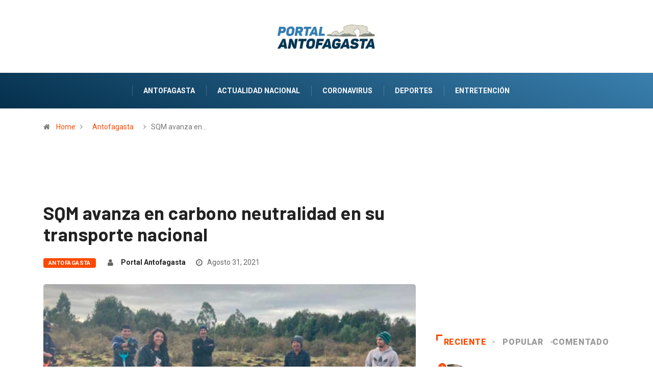

--- FILE ---
content_type: text/html; charset=UTF-8
request_url: https://www.portalantofagasta.cl/sqm-avanza-en-carbono-neutralidad-en-su-transporte-nacional/
body_size: 12789
content:
<!DOCTYPE html>
  <html lang="es-CL" prefix="og: http://ogp.me/ns# article: http://ogp.me/ns/article#"> 
    <head>
        <meta charset="UTF-8">
        <meta name="viewport" content="width=device-width, initial-scale=1, maximum-scale=1">
      <title>SQM avanza en carbono neutralidad en su transporte nacional &#8211; Portal Antofagasta</title>
<link href="https://fonts.googleapis.com/css?family=Roboto%3A%2C400%2C700%2C900%7CBarlow%3A%2C400%2C700%2C900" rel="stylesheet"><link rel='dns-prefetch' href='//fonts.googleapis.com' />
<link rel='dns-prefetch' href='//s.w.org' />
<link rel="alternate" type="application/rss+xml" title="Portal Antofagasta &raquo; Feed" href="https://www.portalantofagasta.cl/feed/" />
<link rel="alternate" type="application/rss+xml" title="Portal Antofagasta &raquo; Feed de comentarios" href="https://www.portalantofagasta.cl/comments/feed/" />
		<script type="text/javascript">
			window._wpemojiSettings = {"baseUrl":"https:\/\/s.w.org\/images\/core\/emoji\/12.0.0-1\/72x72\/","ext":".png","svgUrl":"https:\/\/s.w.org\/images\/core\/emoji\/12.0.0-1\/svg\/","svgExt":".svg","source":{"concatemoji":"https:\/\/www.portalantofagasta.cl\/wp-includes\/js\/wp-emoji-release.min.js?ver=5.2.4"}};
			!function(a,b,c){function d(a,b){var c=String.fromCharCode;l.clearRect(0,0,k.width,k.height),l.fillText(c.apply(this,a),0,0);var d=k.toDataURL();l.clearRect(0,0,k.width,k.height),l.fillText(c.apply(this,b),0,0);var e=k.toDataURL();return d===e}function e(a){var b;if(!l||!l.fillText)return!1;switch(l.textBaseline="top",l.font="600 32px Arial",a){case"flag":return!(b=d([55356,56826,55356,56819],[55356,56826,8203,55356,56819]))&&(b=d([55356,57332,56128,56423,56128,56418,56128,56421,56128,56430,56128,56423,56128,56447],[55356,57332,8203,56128,56423,8203,56128,56418,8203,56128,56421,8203,56128,56430,8203,56128,56423,8203,56128,56447]),!b);case"emoji":return b=d([55357,56424,55356,57342,8205,55358,56605,8205,55357,56424,55356,57340],[55357,56424,55356,57342,8203,55358,56605,8203,55357,56424,55356,57340]),!b}return!1}function f(a){var c=b.createElement("script");c.src=a,c.defer=c.type="text/javascript",b.getElementsByTagName("head")[0].appendChild(c)}var g,h,i,j,k=b.createElement("canvas"),l=k.getContext&&k.getContext("2d");for(j=Array("flag","emoji"),c.supports={everything:!0,everythingExceptFlag:!0},i=0;i<j.length;i++)c.supports[j[i]]=e(j[i]),c.supports.everything=c.supports.everything&&c.supports[j[i]],"flag"!==j[i]&&(c.supports.everythingExceptFlag=c.supports.everythingExceptFlag&&c.supports[j[i]]);c.supports.everythingExceptFlag=c.supports.everythingExceptFlag&&!c.supports.flag,c.DOMReady=!1,c.readyCallback=function(){c.DOMReady=!0},c.supports.everything||(h=function(){c.readyCallback()},b.addEventListener?(b.addEventListener("DOMContentLoaded",h,!1),a.addEventListener("load",h,!1)):(a.attachEvent("onload",h),b.attachEvent("onreadystatechange",function(){"complete"===b.readyState&&c.readyCallback()})),g=c.source||{},g.concatemoji?f(g.concatemoji):g.wpemoji&&g.twemoji&&(f(g.twemoji),f(g.wpemoji)))}(window,document,window._wpemojiSettings);
		</script>
		<style type="text/css">
img.wp-smiley,
img.emoji {
	display: inline !important;
	border: none !important;
	box-shadow: none !important;
	height: 1em !important;
	width: 1em !important;
	margin: 0 .07em !important;
	vertical-align: -0.1em !important;
	background: none !important;
	padding: 0 !important;
}
</style>
	<link rel='stylesheet' id='wp-block-library-css'  href='https://www.portalantofagasta.cl/wp-includes/css/dist/block-library/style.min.css?ver=5.2.4' type='text/css' media='all' />
<link rel='stylesheet' id='wp-block-library-theme-css'  href='https://www.portalantofagasta.cl/wp-includes/css/dist/block-library/theme.min.css?ver=5.2.4' type='text/css' media='all' />
<link rel='stylesheet' id='fontawesome-five-css-css' href="https://www.portalantofagasta.cl/wp-content/plugins/accesspress-social-counter/css/fontawesome-all.css?ver=1.8.8" type='text/css' media='all' />
<link rel='stylesheet' id='apsc-frontend-css-css' href="https://www.portalantofagasta.cl/wp-content/plugins/accesspress-social-counter/css/frontend.css?ver=1.8.8" type='text/css' media='all' />
<link rel='stylesheet' id='contact-form-7-css'  href='https://www.portalantofagasta.cl/wp-content/plugins/contact-form-7/includes/css/styles.css?ver=5.1.7' type='text/css' media='all' />
<link rel='stylesheet' id='wur_content_css-css'  href='https://www.portalantofagasta.cl/wp-content/plugins/wp-ultimate-review/assets/public/css/content-page.css?ver=5.2.4' type='text/css' media='all' />
<link rel='stylesheet' id='dashicons-css'  href='https://www.portalantofagasta.cl/wp-includes/css/dashicons.min.css?ver=5.2.4' type='text/css' media='all' />
<link rel='stylesheet' id='elementskit-framework-css-frontend-css'  href='https://www.portalantofagasta.cl/wp-content/plugins/elementskit-lite/libs/framework/assets/css/frontend-style.css?ver=5.2.4' type='text/css' media='all' />
<link rel='stylesheet' id='digiqole-fonts-css'  href='https://fonts.googleapis.com/css?family=Barlow%3A300%2C300i%2C400%2C400i%2C500%2C500i%2C600%2C600i%2C700%2C700i%2C800%2C800i%2C900%2C900i%7CRoboto%3A300%2C300i%2C400%2C400i%2C500%2C500i%2C700%2C700i%2C900%2C900i&#038;ver=1768901250' type='text/css' media='all' />
<link rel='stylesheet' id='bootstrap-css'  href='https://www.portalantofagasta.cl/wp-content/themes/digiqole/assets/css/bootstrap.min.css?ver=1768901250' type='text/css' media='all' />
<link rel='stylesheet' id='font-awesome-css'  href='https://www.portalantofagasta.cl/wp-content/plugins/elementor/assets/lib/font-awesome/css/font-awesome.min.css?ver=4.7.0' type='text/css' media='all' />
<link rel='stylesheet' id='icon-font-css'  href='https://www.portalantofagasta.cl/wp-content/themes/digiqole/assets/css/icon-font.css?ver=1768901250' type='text/css' media='all' />
<link rel='stylesheet' id='animate-css'  href='https://www.portalantofagasta.cl/wp-content/themes/digiqole/assets/css/animate.css?ver=1768901250' type='text/css' media='all' />
<link rel='stylesheet' id='magnific-popup-css'  href='https://www.portalantofagasta.cl/wp-content/themes/digiqole/assets/css/magnific-popup.css?ver=1768901250' type='text/css' media='all' />
<link rel='stylesheet' id='owl-carousel-min-css'  href='https://www.portalantofagasta.cl/wp-content/themes/digiqole/assets/css/owl.carousel.min.css?ver=1768901250' type='text/css' media='all' />
<link rel='stylesheet' id='owl-theme-default-css'  href='https://www.portalantofagasta.cl/wp-content/themes/digiqole/assets/css/owl.theme.default.min.css?ver=1768901250' type='text/css' media='all' />
<link rel='stylesheet' id='jquery-mCustomScrollbar-css'  href='https://www.portalantofagasta.cl/wp-content/themes/digiqole/assets/css/jquery.mCustomScrollbar.css?ver=1768901250' type='text/css' media='all' />
<link rel='stylesheet' id='digiqole-woocommerce-css'  href='https://www.portalantofagasta.cl/wp-content/themes/digiqole/assets/css/woocommerce.css?ver=1768901250' type='text/css' media='all' />
<link rel='stylesheet' id='digiqole-blog-css'  href='https://www.portalantofagasta.cl/wp-content/themes/digiqole/assets/css/blog.css?ver=1768901250' type='text/css' media='all' />
<link rel='stylesheet' id='digiqole-gutenberg-custom-css'  href='https://www.portalantofagasta.cl/wp-content/themes/digiqole/assets/css/gutenberg-custom.css?ver=1768901250' type='text/css' media='all' />
<link rel='stylesheet' id='digiqole-master-css'  href='https://www.portalantofagasta.cl/wp-content/themes/digiqole/assets/css/master.css?ver=1768901250' type='text/css' media='all' />
<style id='digiqole-master-inline-css' type='text/css'>

        body{ font-family:"Roboto";font-style:normal;font-size:14px;font-weight:400; }
        .body-box-layout{ 
            background-image:url();;
            background-repeat: no-repeat;
            background-position: center;
            background-size: cover;
            background-attachment: fixed;
         }
        body,
        .post-navigation .post-previous a p, .post-navigation .post-next a p,
        .dark-mode .blog-single .post-meta li,
        .dark-mode .wp-block-quote p,
        .dark-mode .wp-block-quote::before,
        .dark-mode .wp-block-quote cite,
        .dark-mode .view-review-list .xs-review-date,
        .dark-mode .view-review-list .xs-reviewer-author,
        .dark-mode .breadcrumb li,
        .dark-mode .post-meta span,
        .dark-mode .post-meta span a,
        .dark-mode .tranding-bg-white .tranding-bar .trending-slide-bg.trending-slide .post-title a,
        .dark-mode .blog-single .post-meta li.post-author a{
           color:  #333333;
        }
        h1, h2, h3, h4, h5, h6,
        .post-title,
        .post-navigation span,
        .post-title a,
        .dark-mode .error-page .error-code,
        .dark-mode.archive .entry-blog-summery .readmore-btn,
        .dark-mode .entry-blog-summery.ts-post .readmore-btn,
        .dark-mode .apsc-icons-wrapper.apsc-theme-2 .apsc-each-profile a,
        .dark-mode .ts-author-content .comment a{
            color:  #222222;
        }


     .dark-mode .apsc-icons-wrapper.apsc-theme-2 .apsc-each-profile a{
        color: #222222 !important;
        }
        .dark-mode .blog-single .post .post-body{
            background: transparent;
        }




        h1,h2{
            font-family:"Barlow";font-style:normal;font-weight:700;
        }
        h3{ 
            font-family:"Barlow";font-style:normal;font-weight:700; 
        }

        h4{ 
            font-family:"Barlow";font-style:normal;font-weight:700;
        }

        a,  .entry-header .entry-title a:hover, .sidebar ul li a:hover{
            color: #fc4a00;
            transition: all ease 500ms;
        }
      
        .btn-primary:hover,
        .header .navbar-light .elementskit-menu-hamburger,
        .header .navbar-light .navbar-toggler-icon{
         background: #e74907;
         border-color: #e74907;;
        }
        .tag-lists a:hover, .tagcloud a:hover,
        .owl-carousel .owl-dots .owl-dot.active span{
            border-color: #fc4a00;;
        }
        blockquote.wp-block-quote, .wp-block-quote, .wp-block-quote:not(.is-large):not(.is-style-large), .wp-block-pullquote blockquote,
         blockquote.wp-block-pullquote, .wp-block-quote.is-large, .wp-block-quote.is-style-large{
            border-left-color: #fc4a00;;
        }

        
        .post .post-footer .readmore,
        .post .post-media .video-link-btn a,
        .post-list-item .recen-tab-menu.nav-tabs li a:before, 
        .post-list-item .recen-tab-menu.nav-tabs li a:after,
        .blog-single .xs-review-box .xs-review .xs-btn:hover,
        .blog-single .tag-lists span,
        .tag-lists a:hover, .tagcloud a:hover,
        .heading-style3 .block-title .title-angle-shap:before, 
        .heading-style3 .block-title .title-angle-shap:after,
         .heading-style3 .widget-title .title-angle-shap:before, 
         .heading-style3 .widget-title .title-angle-shap:after, 
         .sidebar .widget .block-title .title-angle-shap:before,
          .sidebar .widget .block-title .title-angle-shap:after, 
          .sidebar .widget .widget-title .title-angle-shap:before, 
        .sidebar .widget .widget-title .title-angle-shap:after,
        .pagination li.active a, .pagination li:hover a,
        .owl-carousel .owl-dots .owl-dot.active span,
        .header .navbar-light .ekit-wid-con .digiqole-elementskit-menu
         .elementskit-navbar-nav > li.active > a:before,
         .trending-light .tranding-bar .trending-slide .trending-title,
        .post-list-item .post-thumb .tab-post-count, .post-list-item .post-thumb .post-index,
        .woocommerce ul.products li.product .button,.woocommerce ul.products li.product .added_to_cart,
        .woocommerce nav.woocommerce-pagination ul li a:focus, .woocommerce nav.woocommerce-pagination ul li a:hover, .woocommerce nav.woocommerce-pagination ul li span.current,
        .woocommerce #respond input#submit.alt, .woocommerce a.button.alt, .woocommerce button.button.alt, .woocommerce input.button.alt,.sponsor-web-link a:hover i, .woocommerce .widget_price_filter .ui-slider .ui-slider-range,
        .woocommerce span.onsale,
        .not-found .input-group-btn,
        .btn,
        .BackTo,
        .sidebar .widget.widget_search .input-group-btn,
        .woocommerce ul.products li.product .added_to_cart:hover, .woocommerce #respond input#submit.alt:hover, .woocommerce a.button.alt:hover, .woocommerce button.button.alt:hover, 
        .footer-social ul li a,
        .digiqole-video-post .video-item .post-video .ts-play-btn,
        .blog-single .post-meta .social-share i.fa-share,
        .woocommerce input.button.alt:hover,.woocommerce .widget_price_filter .ui-slider .ui-slider-handle{
            background: #fc4a00;
        }
        .owl-carousel.owl-loaded .owl-nav .owl-next.disabled, 
        .owl-carousel.owl-loaded .owl-nav .owl-prev.disabled,
        .ts-about-image-wrapper.owl-carousel.owl-theme .owl-nav [class*=owl-]:hover{
            background: #fc4a00 !important;

        }

        .ts-footer .recent-posts-widget .post-content .post-title a:hover,
        .post-list-item .recen-tab-menu.nav-tabs li a.active,
        .ts-footer .footer-left-widget .footer-social li a:hover,
         .ts-footer .footer-widget .footer-social li a:hover,
         .heading-style3 .block-title, .heading-style3 .widget-title,
         .topbar.topbar-gray .tranding-bg-white .tranding-bar .trending-slide-bg .trending-title i,
         .sidebar .widget .block-title, .sidebar .widget .widget-title,
         .header .navbar-light .ekit-wid-con .digiqole-elementskit-menu .elementskit-navbar-nav .dropdown-item.active,
         .header .navbar-light .ekit-wid-con .digiqole-elementskit-menu .elementskit-navbar-nav li a:hover,
         .social-links li a:hover,
         .post-title a:hover,
         .video-tab-list .post-tab-list li a.active h4.post-title, .video-tab-list .post-tab-list li a:hover h4.post-title,
         .featured-tab-item .nav-tabs .nav-link.active .tab-head > span.tab-text-title,
         .woocommerce ul.products li.product .price, 
         .woocommerce ul.products li.product .woocommerce-loop-product__title:hover{
            color: #fc4a00;
        }

        

       
      
        
            .logo img{
                max-width: 220px;
            }
        
     
            .header .navbar-light .navbar-nav li ul.dropdown-menu li a,
            .header .navbar-light .ekit-wid-con .digiqole-elementskit-menu .elementskit-navbar-nav li ul li a,
            .header .navbar-light .ekit-wid-con .digiqole-elementskit-menu .elementskit-navbar-nav li .elementskit-dropdown li a{
                   color: ;
                   font-size: 12px;
                }
            
            .header-gradient-area .navbar-light .ekit-wid-con .digiqole-elementskit-menu .elementskit-navbar-nav > li > a,
            .header.header-gradient .navbar-light .ekit-wid-con .digiqole-elementskit-menu .elementskit-navbar-nav > li > a,
            .header .navbar-light .ekit-wid-con .digiqole-elementskit-menu .elementskit-navbar-nav > li > a,
            .header .navbar-light .nav-search-area a,
            .header-gradient .navbar-light .social-links li a,
            .header .navbar-light .navbar-nav > li > a,
            .header-gradient .navbar-light .nav-search-area .header-search-icon a{
                font-family:"Roboto";font-style:normal;font-size:14px;font-weight:700;
                }
            .ts-footer{
            padding-top:100px;
            padding-bottom:100px;
         }
      body,
      .dark-mode .ts-author-media,
      .dark-mode .ts-author-content::before,
      .dark-mode .ts-author-content::after,
      .dark-mode .post-layout-style4 .post-single .entry-header{
         background-color: #fff;
      }
     
      .ts-footer{
          background-color: #222222;
          background-repeat:no-repeat;
          background-size: cover;
          
          
      }
      .newsletter-form span,
      .ts-footer .widget-title span{
        background-color: #222222;
      }

      .ts-footer-classic .widget-title,
      .ts-footer-classic h3,
      .ts-footer-classic h4,
      .ts-footer .widget-title,
      .ts-footer-classic .contact h3{
          color: #fff;
      }
      .ts-footer p,
      .ts-footer .list-arrow li a,
      .ts-footer .menu li a,
      .ts-footer .service-time li,
      .ts-footer .list-arrow li::before, 
      .ts-footer .footer-info li,
      .ts-footer .footer-left-widget .footer-social li a, .ts-footer .footer-widget .footer-social li a,
      .ts-footer .footer-left-widget p, .ts-footer .footer-widget p,
      .ts-footer .recent-posts-widget .post-content .post-title a,
      .ts-footer .menu li::before{
        color: #fff;
      }

     
     
      .copy-right .copyright-text p{
         color: #fff;
      }
      
</style>
<link rel='stylesheet' id='parent-style-css'  href='https://www.portalantofagasta.cl/wp-content/themes/digiqole-child/style.css?ver=5.2.4' type='text/css' media='all' />
<link rel='stylesheet' id='elementskit-vendors-css'  href='https://www.portalantofagasta.cl/wp-content/plugins/elementskit-lite/widgets/init/assets/css/vendors.css?ver=1.4.9' type='text/css' media='all' />
<link rel='stylesheet' id='elementskit-style-css'  href='https://www.portalantofagasta.cl/wp-content/plugins/elementskit-lite/widgets/init/assets/css/style.css?ver=1.4.9' type='text/css' media='all' />
<link rel='stylesheet' id='elementskit-responsive-css'  href='https://www.portalantofagasta.cl/wp-content/plugins/elementskit-lite/widgets/init/assets/css/responsive.css?ver=1.4.9' type='text/css' media='all' />
<script type='text/javascript' src='https://www.portalantofagasta.cl/wp-includes/js/jquery/jquery.js?ver=1.12.4-wp'></script>
<script type='text/javascript' src='https://www.portalantofagasta.cl/wp-includes/js/jquery/jquery-migrate.min.js?ver=1.4.1'></script>
<script type='text/javascript' src='https://www.portalantofagasta.cl/wp-content/plugins/wp-ultimate-review/assets/public/script/content-page.js?ver=5.2.4'></script>
<link rel='https://api.w.org/' href='https://www.portalantofagasta.cl/wp-json/' />
<link rel="EditURI" type="application/rsd+xml" title="RSD" href="https://www.portalantofagasta.cl/xmlrpc.php?rsd" />
<link rel="wlwmanifest" type="application/wlwmanifest+xml" href="https://www.portalantofagasta.cl/wp-includes/wlwmanifest.xml" /> 
<link rel='prev' title='Ingreso de nueva droga preocupa a autoridades nacionales' href='https://www.portalantofagasta.cl/ingreso-de-nueva-droga-preocupa-a-autoridades-nacionales/' />
<link rel='next' title='Camión fue sorprendido con más de 800 kilos de drogas ocultos al interior de sus neumáticos' href='https://www.portalantofagasta.cl/camion-fue-sorprendido-con-mas-de-800-kilos-de-drogas-ocultos-al-interior-de-sus-neumaticos/' />
<meta name="generator" content="WordPress 5.2.4" />
<link rel="canonical" href="https://www.portalantofagasta.cl/sqm-avanza-en-carbono-neutralidad-en-su-transporte-nacional/" />
<link rel='shortlink' href='https://www.portalantofagasta.cl/?p=8309' />
<link rel="alternate" type="application/json+oembed" href="https://www.portalantofagasta.cl/wp-json/oembed/1.0/embed?url=https%3A%2F%2Fwww.portalantofagasta.cl%2Fsqm-avanza-en-carbono-neutralidad-en-su-transporte-nacional%2F" />
<link rel="alternate" type="text/xml+oembed" href="https://www.portalantofagasta.cl/wp-json/oembed/1.0/embed?url=https%3A%2F%2Fwww.portalantofagasta.cl%2Fsqm-avanza-en-carbono-neutralidad-en-su-transporte-nacional%2F&#038;format=xml" />
<meta property="og:title" name="og:title" content="SQM avanza en carbono neutralidad en su transporte nacional" />
<meta property="og:type" name="og:type" content="article" />
<meta property="og:image" name="og:image" content="https://www.portalantofagasta.cl/wp-content/uploads/2021/08/arboles.jpeg" />
<meta property="og:url" name="og:url" content="https://www.portalantofagasta.cl/sqm-avanza-en-carbono-neutralidad-en-su-transporte-nacional/" />
<meta property="og:description" name="og:description" content="En línea con el robusto Plan de Sostenibilidad de SQM, que contempla, entre otras metas, la carbono neutralidad de la empresa en todas sus líneas de negocios en los próximos años, se concretó una alianza con ÜÑÜ Acción Sostenible y Transportes Nazar para la plantación de cinco mil árboles de especies nativas en zonas rurales [...]" />
<meta property="og:locale" name="og:locale" content="es_CL" />
<meta property="og:site_name" name="og:site_name" content="Portal Antofagasta" />
<meta property="twitter:card" name="twitter:card" content="summary_large_image" />
<meta property="article:tag" name="article:tag" content="antofagasta" />
<meta property="article:section" name="article:section" content="Antofagasta" />
<meta property="article:published_time" name="article:published_time" content="2021-08-31T18:33:11-03:00" />
<meta property="article:modified_time" name="article:modified_time" content="2021-08-31T18:33:12-03:00" />
<meta property="article:author" name="article:author" content="https://www.portalantofagasta.cl/author/portal-antofagasta/" />
      <meta name="description" content="SQM avanza en carbono neutralidad en su transporte nacional">
      <meta property="og:title" content="SQM avanza en carbono neutralidad en su transporte nacional">
      <meta property="og:description" content="En línea con el robusto Plan de Sostenibilidad de SQM, que contempla, entre otras metas, la carbono neutralidad de la empresa en todas sus líneas de negocios en los próximos años, se concretó una alianza con ÜÑÜ Acción Sostenible y Transportes Nazar para la plantación de cinco mil árboles de especies nativas en zonas rurales [&hellip;]">
      <meta property="og:image" content="https://www.portalantofagasta.cl/wp-content/uploads/2021/08/arboles-850x560.jpeg"/>
      <meta property="og:url" content="https://www.portalantofagasta.cl/sqm-avanza-en-carbono-neutralidad-en-su-transporte-nacional/">
      
   		<style type="text/css" id="wp-custom-css">
			.header-gradient{
  background-image: linear-gradient(20deg, #042f4b 0%, #3a80af 100%);
}
.btn-primary:hover, .header .navbar-light .elementskit-menu-hamburger, .header .navbar-light .navbar-toggler-icon {
    background: #f7f7f7;
    border-color: #f7f7f7;
}

.header .navbar-light .elementskit-menu-hamburger .elementskit-menu-hamburger-icon {
    background: #256087;}

.blog-single .post .post-media{margin-bottom:0 !important;}

/*Ajustes ADS*/
@media screen and (max-width: 1024px) {
  .desktop{display:none !important;}
	.header-middle-area.style8 .logo-area{padding: 0 !important;}
	.logo{max-width:220px !important;}
}

@media screen and (min-width: 1025px) {
.mobile{display:none !important;}
	div#sidebar{
		margin-top: 50px;
	}

}


		</style>
		
      <!-- Global site tag (gtag.js) - Google Analytics -->
      <script async src="https://www.googletagmanager.com/gtag/js?id=UA-161475099-1"></script>
      <script>
      window.dataLayer = window.dataLayer || [];
      function gtag(){dataLayer.push(arguments);}
      gtag('js', new Date());

      gtag('config', 'UA-161475099-1');
      </script>
      <!-- Google Admanager -->
      <script async src="https://securepubads.g.doubleclick.net/tag/js/gpt.js"></script>
         <script>
               window.googletag = window.googletag || {cmd: []};
               googletag.cmd.push(function() {
               var DeviceAdmanager = window.innerWidth || document.documentElement.clientWidth;
               if (DeviceAdmanager > 1023) {
               googletag.defineSlot('/21714176473/PortalAntofagasta/D.970x250.1', [[970, 90], [970, 250]], 'div-gpt-ad-1584903632980-0').addService(googletag.pubads());
               googletag.defineSlot('/21714176473/PortalAntofagasta/D.970x90', [970, 90], 'div-gpt-ad-1584916870926-0').addService(googletag.pubads());
               googletag.defineSlot('/21714176473/PortalAntofagasta/D.300x250.1', [300, 250], 'div-gpt-ad-1584917034603-0').addService(googletag.pubads());
               googletag.defineSlot('/21714176473/PortalAntofagasta/D.300x250.2', [300, 250], 'div-gpt-ad-1584926053931-0').addService(googletag.pubads());
	       googletag.defineSlot('/21714176473/PortalAntofagasta/D.ITT', [1, 1], 'itt-desktop').addService(googletag.pubads()); 
		}else{
               googletag.defineSlot('/21714176473/PortalAntofagasta/m.320x100', [320, 100], 'div-gpt-ad-1584897182403-0').addService(googletag.pubads());
               googletag.defineSlot('/21714176473/PortalAntofagasta/M.300x250.1', [300, 250], 'div-gpt-ad-1584899024994-0').addService(googletag.pubads());
               googletag.defineSlot('/21714176473/PortalAntofagasta/M.300x250.2', [300, 250], 'div-gpt-ad-1584899802057-0').addService(googletag.pubads());
               googletag.defineSlot('/21714176473/PortalAntofagasta/M.300x250.3', [300, 250], 'div-gpt-ad-1584903413069-0').addService(googletag.pubads());
               googletag.defineSlot('/21714176473/PortalAntofagasta/M.300x250.4', [300, 250], 'div-gpt-ad-1584905196908-0').addService(googletag.pubads());
               googletag.defineSlot('/21714176473/PortalAntofagasta/M.300x250.5', [300, 250], 'div-gpt-ad-1584905384988-0').addService(googletag.pubads());
	       	googletag.defineSlot('/21714176473/PortalAntofagasta/M.footer', [1, 1], 'footer-mobile').addService(googletag.pubads());
	      	googletag.defineSlot('/21714176473/PortalAntofagasta/M.ITT', [1, 1], 'itt-mobile').addService(googletag.pubads());
	       }
               googletag.pubads().enableSingleRequest();
               googletag.enableServices();
               });
         </script>


<style>
    #itt-mobile iframe {width: 100% !important;height: 100% !important;margin: 0 auto;position: fixed;top:0;z-index: 9999999 !important;}   
    #itt-desktop iframe {width: 100% !important;height: 100% !important;margin: 0 auto;position: fixed;top:0;z-index: 9999999 !important;}   
</style>


<!--D.itt -->
<div id='itt-desktop' style='width: 1px; height: 1px;'>
    <script>
      googletag.cmd.push(function() { googletag.display('itt-desktop'); });
    </script>
  </div>


  <!--M.itt -->
<div id='itt-mobile' style='width: 1px; height: 1px;'>
    <script>
      googletag.cmd.push(function() { googletag.display('itt-mobile'); });
    </script>
  </div>

  <script>
    if (window.addEventListener) {
        window.addEventListener('message', handleMessage, false);
    } else if (window.attachEvent) { // ie8
        window.attachEvent('onmessage', handleMessage);
    }
    function handleMessage(e){
        if(e.data && e.data.task && e.data.task === 'close-itt'){                  
            if (e.data.bannerid === 'itt-desktop') {
               var elem = document.querySelector('#itt-desktop');
               elem.parentNode.removeChild(elem);
            }
        }
        if(e.data && e.data.task && e.data.task === 'close-itt'){                  
            if (e.data.bannerid === 'itt-mobile') {
               var elem = document.querySelector('#itt-mobile');
               elem.parentNode.removeChild(elem);
            }
        }
        
        
    }
</script>

    </head>
    <body class="post-template-default single single-post postid-8309 single-format-standard sidebar-active elementor-default" >

    <div class="desktop" style="width:100%; height:auto; background:repeating-linear-gradient(-45deg,rgb(228,228,228),rgb(228,228,228) 1px,#f0f0f0 0,#f0f0f0 20px);">
         <!-- /21714176473/PortalAntofagasta/D.970x250.1 -->
         <div id='div-gpt-ad-1584903632980-0' style='width:970px; margin: 0 auto;'>
            <script>
               googletag.cmd.push(function() { googletag.display('div-gpt-ad-1584903632980-0'); });
            </script>
         </div>
    </div>

    <div class="mobile" style="width:100%; height:auto; background:repeating-linear-gradient(-45deg,rgb(228,228,228),rgb(228,228,228) 1px,#f0f0f0 0,#f0f0f0 20px);">
            <!-- /21714176473/PortalAntofagasta/m.320x100 -->
            <div id='div-gpt-ad-1584897182403-0' style='display: table; width: 320px; height: 100px; margin: 0 auto;'>
               <script>
                  googletag.cmd.push(function() { googletag.display('div-gpt-ad-1584897182403-0'); });
               </script>
            </div>
    </div>
     <!-- /21714176473/PortalAntofagasta/M.footer -->
	<div id='footer-mobile' style='width: 1px; height: 1px;'>
  	  <script>
    	    googletag.cmd.push(function() { googletag.display('footer-mobile'); });
  	  </script>
	</div>
      
 
      <div class="body-inner-content">
      
       
<div class="header-middle-area style8">
   <div class="container">
      <div class="row">
         <div class="col-md-3 align-self-center">
                                              <!-- end social links -->
                  
                        <!-- Site search end-->
         </div>
          <div class="col-md-6 align-self-center">
              <div class="logo-area text-center">
                                        
                        <a class="logo" href="https://www.portalantofagasta.cl/">
                           
                                                         <img  class="img-fluid" src="//www.portalantofagasta.cl/wp-content/uploads/2020/03/portal-antofagasta_logo.jpg" alt="Portal Antofagasta">
                                                         
                        </a>
                        
              </div>
          </div>    
         <!-- col end  -->
         <div class="col-md-3 align-self-center">
            
                                          
         </div>
         <!-- col end  -->
      </div>
   </div>                     
</div>
<header id="header" class="header header-gradient">
      <div class=" header-wrapper  ">
         <div class="container">
            <nav class="navbar navbar-expand-lg navbar-light m-auto">
                  
                     <a class="logo d-none" href="https://www.portalantofagasta.cl/">
                                                      <img  class="img-fluid" src="//www.portalantofagasta.cl/wp-content/uploads/2020/03/portal-antofagasta_logo.jpg" alt="Portal Antofagasta">
                                                </a>
                          
                  <button class="navbar-toggler" type="button" data-toggle="collapse"
                        data-target="#primary-nav" aria-controls="primary-nav" aria-expanded="false"
                        aria-label="Toggle navigation">
                        <span class="navbar-toggler-icon"><i class="icon icon-menu"></i></span>
                  </button>
                  
                     <div class="ekit-wid-con" ><div id="ekit-megamenu-primary-nav" class="elementskit-menu-container digiqole-elementskit-menu elementskit-menu-offcanvas-elements elementskit-navbar-nav-default elementskit_line_arrow"><ul id="main-menu" class="elementskit-navbar-nav elementskit-menu-po-right"><li id="menu-item-3286" class="menu-item menu-item-type-taxonomy menu-item-object-category current-post-ancestor current-menu-parent current-post-parent menu-item-3286 nav-item elementskit-mobile-builder-content"><a href="https://www.portalantofagasta.cl/category/antofagasta/" class="ekit-menu-nav-link">Antofagasta</a></li>
<li id="menu-item-3287" class="menu-item menu-item-type-taxonomy menu-item-object-category menu-item-3287 nav-item elementskit-mobile-builder-content"><a href="https://www.portalantofagasta.cl/category/actualidad-nacional/" class="ekit-menu-nav-link">Actualidad Nacional</a></li>
<li id="menu-item-3288" class="menu-item menu-item-type-taxonomy menu-item-object-category menu-item-3288 nav-item elementskit-mobile-builder-content"><a href="https://www.portalantofagasta.cl/category/coronavirus/" class="ekit-menu-nav-link">Coronavirus</a></li>
<li id="menu-item-3289" class="menu-item menu-item-type-taxonomy menu-item-object-category menu-item-3289 nav-item elementskit-mobile-builder-content"><a href="https://www.portalantofagasta.cl/category/deportes/" class="ekit-menu-nav-link">Deportes</a></li>
<li id="menu-item-3290" class="menu-item menu-item-type-taxonomy menu-item-object-category menu-item-3290 nav-item elementskit-mobile-builder-content"><a href="https://www.portalantofagasta.cl/category/entretencion/" class="ekit-menu-nav-link">Entretención</a></li>
</ul>
      <div class="elementskit-nav-identity-panel d-none">
         <div class="elementskit-site-title">
            <a class="elementskit-nav-logo" href="https://www.portalantofagasta.cl/">
               <img src=" //www.portalantofagasta.cl/wp-content/uploads/2020/03/portal-antofagasta_logo.jpg " alt="Portal Antofagasta" >
            </a>
         </div>
         <button class="elementskit-menu-close elementskit-menu-toggler" type="button">X</button>
      </div>
   </div></div>                                             
                           
            </nav>
         </div><!-- container end-->
      </div>
</header>
      

   <div class="container">
         <div class="row">
            <div class="col-lg-12">
                  <ol class="breadcrumb" data-wow-duration="2s"><li><i class="fa fa-home"></i> <a href="https://www.portalantofagasta.cl">Home</a><i class="fa fa-angle-right"></i></li> <li> <a href=https://www.portalantofagasta.cl/category/antofagasta/>Antofagasta</a> </li><li><i class="fa fa-angle-right"></i>SQM avanza en&hellip;</li></ol>            </div>     
         </div>     
   </div> 
  
    
    
<div id="main-content" class="main-container blog-single post-layout-style1"  role="main">
    <div class="container">
        <div class="row">
            
        </div>   
        <div class="row">
                    <div class="col-lg-8 col-md-12">
            					<article id="post-8309" class="post-content post-single post-8309 post type-post status-publish format-standard has-post-thumbnail hentry category-antofagasta tag-antofagasta">
                     <!-- Article header -->
   <header class="entry-header clearfix">
      <div  class="mobile" style="width:300px; height:250px; display:block; margin: 0 auto;margin-top: -55px; margin-bottom: 30px;">
               <!-- /21714176473/PortalAntofagasta/M.300x250.1 -->
               <div id='div-gpt-ad-1584899024994-0' style='width: 300px; height: 250px;'>
                  <script>
                     googletag.cmd.push(function() { googletag.display('div-gpt-ad-1584899024994-0'); });
                  </script>
               </div>
      </div>

      <div class="desktop" style="margin: 0 auto; text-align:center;margin-top:-60px; margin-bottom: 50px;">
            <!-- /21714176473/PortalAntofagasta/D.970x90 -->
         <div id='div-gpt-ad-1584916870926-0' style='width: 970px; height: 90px;'>
            <script>
               googletag.cmd.push(function() { googletag.display('div-gpt-ad-1584916870926-0'); });
            </script>
         </div>
    </div>
        
       <h1 class="post-title lg">
         SQM avanza en carbono neutralidad en su transporte nacional          
      </h1>
      	<ul class="post-meta">
         
         <li class="post-category">
            <a 
               class="post-cat" 
               href="https://www.portalantofagasta.cl/category/antofagasta/"
               style=" background-color:; "
               >
               <span class="before" style="background-color:; "></span>Antofagasta<span class="after" style="background-color:;"></span>
            </a> 
         </li>
            <li class="post-author"> <i class="fa fa-user"></i> <a href="https://www.portalantofagasta.cl/author/portal-antofagasta/">Portal Antofagasta</a></li><li class="post-meta-date">
					<i class="fa fa-clock-o"></i>
						Agosto 31, 2021</li>	</ul>
   </header><!-- header end -->

		<div class="post-media post-image">
                       <img class="img
           -fluid" src="https://www.portalantofagasta.cl/wp-content/uploads/2021/08/arboles-850x560.jpeg" alt=" SQM avanza en carbono neutralidad en su transporte nacional">          
            <div  class="mobile" style="width:300px; height:250px; display:block; margin: 0 auto; margin-bottom: 22px;">
               <!-- /21714176473/PortalAntofagasta/M.300x250.2  -->
               <div id='div-gpt-ad-1584899802057-0' style='width: 300px; height: 250px;'>
                  <script>
                     googletag.cmd.push(function() { googletag.display('div-gpt-ad-1584899802057-0'); });
                  </script>
               </div>
            </div> 
         
                   </div>
   <div class="post-body clearfix">

		<!-- Article content -->
		<div class="entry-content clearfix">
			
<p>En línea con el robusto Plan de Sostenibilidad de SQM, que contempla, entre otras metas, la carbono neutralidad de la empresa en todas sus líneas de negocios en los próximos años, se concretó una alianza con ÜÑÜ Acción Sostenible y Transportes Nazar para la plantación de cinco mil árboles de especies nativas en zonas rurales y urbanas de Chiloé.</p>



<p><strong>Rodrigo Jasen, gerente de Logística Nacional de SQM</strong>, aseguró que “el proyecto de reforestación se enmarca dentro de varias actividades que la compañía está elaborando con sus proveedores que pavimentan nuestro camino hacia la carbono neutralidad. Dentro de estas podemos destacar un programa en conjunto con VOLVO que apunta a desarrollar y capacitar a los conductores para usar de forma correcta los diferentes mecanismos del camión, con la finalidad de reducir el consumo de combustible y las emisiones de gases contaminantes. Asimismo, SQM junto a Transportes Nazar están en certificación en Giro Limpio, programa nacional voluntario administrado por la Agencia de Sostenibilidad Energética, que busca certificar y reconocer los esfuerzos realizados por las empresas de transporte de carga en el ámbito de la sustentabilidad y la eficiencia energética. Asimismo, fuimos pioneros en incorporar el primer camión eléctrico de alto tonelaje”.</p>



<p>La plantación de los cinco mil árboles aporta a la mitigación de la emisión de 10.000 toneladas de carbono equivalente y se realizará en zonas rurales de Ancud, como la Estación Biológica Senda Darwin y terreno en Huicha y Manao; y urbanas como Plaza Castro Alto. Se trata de especies nativas como Canelo, Luma, Arrayán, Mañío, Tepú, Ulmo, Coigue, Tepa que están crecidas y tienen entre 30 y 120 centímetros, lo que equivale a 2 o 3 años de vida.&nbsp; Son, además, transportadas en bolsas de origen vegetal, biodegradables y compostables, fabricadas en Chile con Licencia Noruega.</p>



<p>El trabajo conjunto es parte de la convicción de SQM de cuidar el medioambiente, reducir el impacto antrópico y contribuir a su conservación lo que va de la mano de otras iniciativas colaborativas con sus contratistas. Esta medida es una de varias que están en la hoja de ruta de SQM para lograr que el transporte de productos en Chile sea cero emisiones. Con esto, la compañía busca seguir contribuyendo a reducir el consumo energético y las emisiones de Gases de Efecto Invernadero (GEI) y de otros contaminantes.</p>



<p>Al respecto,&nbsp;<strong>Diego Nazar, &nbsp;Director &nbsp;de Transportes Nazar</strong>, aseguró que su compañía busca proteger el planeta para las nuevas generaciones. “Nos hemos propuesto bajar nuestra huella de carbono, pues cada tonelada de carbono equivalente lo podemos reducir con 5 árboles de mediano tamaño”, adujo.</p>



<p>Desde ÜNÜ, Javier García, su fundador, sostuvo que “incorporar la crisis climática en las decisiones de las empresas es fundamental. El hecho de compensar la huella de carbono emitida por las empresas, marca un nuevo comienzo de transformación para las industrias. La sustentabilidad está entrando a las empresas a través de las personas que lideran estas compañías y eso va a ser una tendencia, por eso nos alegra este acuerdo que demuestra que no sólo hay buenas intenciones sino que son las acciones concretas las que nos impulsarán a cambiar nuestra realidad”.</p>



<p>SQM y ÜÑÜ Acción Sostenible realizarán un monitoreo científico del crecimiento de los árboles en todas las áreas intervenidas y visitas técnicas bimensuales en los terrenos reforestados.</p>
         
          <div  class="mobile" style="width:300px; height:270px; display:block; margin: 0 auto;">
               <!-- /21714176473/PortalAntofagasta/M.300x250.3  -->            
            <div id='div-gpt-ad-1584903413069-0' style='width: 300px; height: 250px;'>
               <script>
                  googletag.cmd.push(function() { googletag.display('div-gpt-ad-1584903413069-0'); });
               </script>
            </div>
         </div> 
         <div class="post-footer clearfix">
            <div class="post-tag-container"><div class="tag-lists"><span>Tags: </span><a href="https://www.portalantofagasta.cl/tag/antofagasta/" rel="tag">antofagasta</a></div></div>         </div> <!-- .entry-footer -->
			
         		</div> <!-- end entry-content -->
   </div> <!-- end post-body -->
               </article>
               
                
                                            
               
				            </div> <!-- .col-md-8 -->
            

   <div class="col-lg-4 col-md-12">
      <div id="sidebar" class="sidebar" role="complementary">
         <div id="custom_html-4" class="widget_text widget widget_custom_html"><div class="textwidget custom-html-widget"><div class="desktop" style="margin:0 auto; text-align:center;display: table;">
<!-- /21714176473/PortalAntofagasta/D.300x250.1 -->
<div id='div-gpt-ad-1584917034603-0' style='width: 300px; height: 250px;'>
<script>
    googletag.cmd.push(function() { googletag.display('div-gpt-ad-1584917034603-0'); });
  </script>
</div>
</div></div></div><div id="custom_html-6" class="widget_text widget widget_custom_html"><div class="textwidget custom-html-widget"><div class="mobile" style=" margin: 0 auto, text-align:center;">
	<!-- /21714176473/PortalAntofagasta/M.300x250.4 -->
<div id='div-gpt-ad-1584905196908-0' style='width: 300px; height: 250px;'>
  <script>
    googletag.cmd.push(function() { googletag.display('div-gpt-ad-1584905196908-0'); });
  </script>
</div>
</div></div></div><div id="digiqole_latest_post_tab_widget-2" class="widget digiqole_latest_post_tab_widget">    
		 
       <div class="post-list-item widgets grid-no-shadow">
			 <ul class="nav nav-tabs recen-tab-menu" role="tablist">
				 <li role="presentation">
					 <a class="active" href="#home" aria-controls="home" role="tab" data-toggle="tab">
		  					<span></span>
						 Reciente					 </a>
				 </li>
				 <li role="presentation">
					 <a href="#profile" aria-controls="profile" role="tab" data-toggle="tab">
					 <span></span>
						 Popular					 </a>
				 </li>
             <li role="presentation">
					 <a href="#mostcomments"  role="tab" data-toggle="tab">
					 <span></span>
						 comentado					 </a>
				 </li>
			 </ul>
			 <div class="tab-content">
				 <div role="tabpanel" class="tab-pane active post-tab-list" id="home">
                                                               <div class="post-content media">   
                        
		  							<div class="post-thumb">
									  <img 
                              class="d-flex sidebar-img" 
                              src="https://www.portalantofagasta.cl/wp-content/uploads/2026/01/Captura-de-pantalla-2026-01-19-185105-455x300.jpg" 
                              alt="VIDEO. Insólito episodio en Antofagasta: mujer desnuda protagoniza disturbios en el centro de la ciudad">
										<span class="post-index"> 1 </span>

									</div>

                           <div class="media-body">
                              <span class="post-tag">
                              							      
									<a 
										class="post-cat only-color" 
										href="https://www.portalantofagasta.cl/category/antofagasta/"
										style="color:"
										>
										Antofagasta									</a>
								                               </span>
                              <h4 class="post-title">
                              <a href="https://www.portalantofagasta.cl/video-insolito-episodio-en-antofagasta-mujer-desnuda-protagoniza-disturbios-en-el-centro-de-la-ciudad/">VIDEO. Insólito episodio en Antofagasta: mujer desnuda protagoniza...</a>
										</h4>
										<div class="post-meta"><span class="post-date" ><i class="fa fa-clock-o" aria-hidden="true"></i> Enero 19, 2026</span></div>

                           </div>
                        </div>
                                             <div class="post-content media">   
                        
		  							<div class="post-thumb">
									  <img 
                              class="d-flex sidebar-img" 
                              src="https://www.portalantofagasta.cl/wp-content/uploads/2026/01/foto_0000000220230207133004-455x300.jpg" 
                              alt="Incendios forestales en Chile: estas son las sanciones penales y multas que arriesgan los responsables">
										<span class="post-index"> 2 </span>

									</div>

                           <div class="media-body">
                              <span class="post-tag">
                              							      
									<a 
										class="post-cat only-color" 
										href="https://www.portalantofagasta.cl/category/actualidad-nacional/"
										style="color:#fc4a00"
										>
										Actualidad Nacional									</a>
								                               </span>
                              <h4 class="post-title">
                              <a href="https://www.portalantofagasta.cl/incendios-forestales-en-chile-estas-son-las-sanciones-penales-y-multas-que-arriesgan-los-responsables/">Incendios forestales en Chile: estas son las sanciones...</a>
										</h4>
										<div class="post-meta"><span class="post-date" ><i class="fa fa-clock-o" aria-hidden="true"></i> Enero 19, 2026</span></div>

                           </div>
                        </div>
                                             <div class="post-content media">   
                        
		  							<div class="post-thumb">
									  <img 
                              class="d-flex sidebar-img" 
                              src="https://www.portalantofagasta.cl/wp-content/uploads/2026/01/Captura-de-pantalla-2026-01-19-110058-455x300.jpg" 
                              alt="En operativos fronterizos recuperan tres vehículos robados en la región de Antofagasta">
										<span class="post-index"> 3 </span>

									</div>

                           <div class="media-body">
                              <span class="post-tag">
                              							      
									<a 
										class="post-cat only-color" 
										href="https://www.portalantofagasta.cl/category/antofagasta/"
										style="color:"
										>
										Antofagasta									</a>
								                               </span>
                              <h4 class="post-title">
                              <a href="https://www.portalantofagasta.cl/en-operativos-fronterizos-recuperan-tres-vehiculos-robados-en-la-region-de-antofagasta/">En operativos fronterizos recuperan tres vehículos robados en...</a>
										</h4>
										<div class="post-meta"><span class="post-date" ><i class="fa fa-clock-o" aria-hidden="true"></i> Enero 19, 2026</span></div>

                           </div>
                        </div>
                                             <div class="post-content media">   
                        
		  							<div class="post-thumb">
									  <img 
                              class="d-flex sidebar-img" 
                              src="https://www.portalantofagasta.cl/wp-content/uploads/2026/01/Captura-de-pantalla-2026-01-19-082351-455x300.jpg" 
                              alt="Antofagasta activa campaña solidaria para apoyar a comunidades afectadas por incendios en el sur">
										<span class="post-index"> 4 </span>

									</div>

                           <div class="media-body">
                              <span class="post-tag">
                              							      
									<a 
										class="post-cat only-color" 
										href="https://www.portalantofagasta.cl/category/antofagasta/"
										style="color:"
										>
										Antofagasta									</a>
								                               </span>
                              <h4 class="post-title">
                              <a href="https://www.portalantofagasta.cl/antofagasta-activa-campana-solidaria-para-apoyar-a-comunidades-afectadas-por-incendios-en-el-sur/">Antofagasta activa campaña solidaria para apoyar a comunidades...</a>
										</h4>
										<div class="post-meta"><span class="post-date" ><i class="fa fa-clock-o" aria-hidden="true"></i> Enero 19, 2026</span></div>

                           </div>
                        </div>
                                       				 </div>
				 <div role="tabpanel" class="tab-pane post-tab-list" id="profile">
					 													 <div class="post-content media">    
		  							<div class="post-thumb">
										<img 
										class="d-flex sidebar-img" 
										src="https://www.portalantofagasta.cl/wp-content/uploads/2026/01/Captura-de-pantalla-2026-01-19-185105-455x300.jpg" 
										alt="VIDEO. Insólito episodio en Antofagasta: mujer desnuda protagoniza disturbios en el centro de la ciudad">
										<span class="post-index"> 1 </span>

									</div>
								 <div class="media-body">
                          
									 <span class="post-tag">
									 										  
											<a 
												class="post-cat only-color" 
												href="https://www.portalantofagasta.cl/category/antofagasta/"
												style="color:"
												>
												Antofagasta											</a>
										 									 </span>
									 <h4 class="post-title">
                            
										 <a href="https://www.portalantofagasta.cl/video-insolito-episodio-en-antofagasta-mujer-desnuda-protagoniza-disturbios-en-el-centro-de-la-ciudad/">VIDEO. Insólito episodio en Antofagasta: mujer desnuda protagoniza...</a>
									 </h4>
									 <div class="post-meta"><span class="post-date" ><i class="fa fa-clock-o" aria-hidden="true"></i> Enero 19, 2026 </span></div>

								 </div>
							 </div>
                      							 <div class="post-content media">    
		  							<div class="post-thumb">
										<img 
										class="d-flex sidebar-img" 
										src="https://www.portalantofagasta.cl/wp-content/uploads/2026/01/foto_0000000220230207133004-455x300.jpg" 
										alt="Incendios forestales en Chile: estas son las sanciones penales y multas que arriesgan los responsables">
										<span class="post-index"> 2 </span>

									</div>
								 <div class="media-body">
                          
									 <span class="post-tag">
									 										  
											<a 
												class="post-cat only-color" 
												href="https://www.portalantofagasta.cl/category/actualidad-nacional/"
												style="color:#fc4a00"
												>
												Actualidad Nacional											</a>
										 									 </span>
									 <h4 class="post-title">
                            
										 <a href="https://www.portalantofagasta.cl/incendios-forestales-en-chile-estas-son-las-sanciones-penales-y-multas-que-arriesgan-los-responsables/">Incendios forestales en Chile: estas son las sanciones...</a>
									 </h4>
									 <div class="post-meta"><span class="post-date" ><i class="fa fa-clock-o" aria-hidden="true"></i> Enero 19, 2026 </span></div>

								 </div>
							 </div>
                      							 <div class="post-content media">    
		  							<div class="post-thumb">
										<img 
										class="d-flex sidebar-img" 
										src="https://www.portalantofagasta.cl/wp-content/uploads/2026/01/Captura-de-pantalla-2026-01-19-110058-455x300.jpg" 
										alt="En operativos fronterizos recuperan tres vehículos robados en la región de Antofagasta">
										<span class="post-index"> 3 </span>

									</div>
								 <div class="media-body">
                          
									 <span class="post-tag">
									 										  
											<a 
												class="post-cat only-color" 
												href="https://www.portalantofagasta.cl/category/antofagasta/"
												style="color:"
												>
												Antofagasta											</a>
										 									 </span>
									 <h4 class="post-title">
                            
										 <a href="https://www.portalantofagasta.cl/en-operativos-fronterizos-recuperan-tres-vehiculos-robados-en-la-region-de-antofagasta/">En operativos fronterizos recuperan tres vehículos robados en...</a>
									 </h4>
									 <div class="post-meta"><span class="post-date" ><i class="fa fa-clock-o" aria-hidden="true"></i> Enero 19, 2026 </span></div>

								 </div>
							 </div>
                      							 <div class="post-content media">    
		  							<div class="post-thumb">
										<img 
										class="d-flex sidebar-img" 
										src="https://www.portalantofagasta.cl/wp-content/uploads/2026/01/Captura-de-pantalla-2026-01-19-082351-455x300.jpg" 
										alt="Antofagasta activa campaña solidaria para apoyar a comunidades afectadas por incendios en el sur">
										<span class="post-index"> 4 </span>

									</div>
								 <div class="media-body">
                          
									 <span class="post-tag">
									 										  
											<a 
												class="post-cat only-color" 
												href="https://www.portalantofagasta.cl/category/antofagasta/"
												style="color:"
												>
												Antofagasta											</a>
										 									 </span>
									 <h4 class="post-title">
                            
										 <a href="https://www.portalantofagasta.cl/antofagasta-activa-campana-solidaria-para-apoyar-a-comunidades-afectadas-por-incendios-en-el-sur/">Antofagasta activa campaña solidaria para apoyar a comunidades...</a>
									 </h4>
									 <div class="post-meta"><span class="post-date" ><i class="fa fa-clock-o" aria-hidden="true"></i> Enero 19, 2026 </span></div>

								 </div>
							 </div>
                      					 				 </div>
             <div role="tabpanel" class="tab-pane post-tab-list" id="mostcomments">
					 						                      
							 <div class="post-content media">    
		  							<div class="post-thumb">
										<img 
										class="d-flex sidebar-img" 
										src="https://www.portalantofagasta.cl/wp-content/uploads/2020/03/file_20200322142434-455x300.jpg" 
										alt="Trabajadores de Minera Spence pausan sus trabajos y piden medidas de prevención contra el COVID-19">
										<span class="post-index"> 1 </span>

									</div>
								 <div class="media-body">
                          
									 <span class="post-tag">
									 									     
											<a 
												class="post-cat only-color" 
												href="https://www.portalantofagasta.cl/category/actualidad-nacional/"
												style="color:#fc4a00"
												>
												Actualidad Nacional											</a>
																			 </span>
									 <h4 class="post-title">
										 <a href="https://www.portalantofagasta.cl/trabajadores-de-minera-spence-pausan-sus-trabajos-y-piden-medidas-de-prevencion-contra-el-covid-19/">Trabajadores de Minera Spence pausan sus trabajos y...</a>
									 </h4>
									 <div class="post-meta"><span class="post-date"><i class="fa fa-clock-o" aria-hidden="true"></i> Marzo 22, 2020 </span></div>

								 </div>
							 </div>
                                            
							 <div class="post-content media">    
		  							<div class="post-thumb">
										<img 
										class="d-flex sidebar-img" 
										src="https://www.portalantofagasta.cl/wp-content/uploads/2020/03/file_20200322111119-455x300.jpg" 
										alt="Gobierno confirma toque de queda apartir de este domingo">
										<span class="post-index"> 2 </span>

									</div>
								 <div class="media-body">
                          
									 <span class="post-tag">
									 									     
											<a 
												class="post-cat only-color" 
												href="https://www.portalantofagasta.cl/category/actualidad-nacional/"
												style="color:#fc4a00"
												>
												Actualidad Nacional											</a>
																			 </span>
									 <h4 class="post-title">
										 <a href="https://www.portalantofagasta.cl/gobierno-confirma-toque-de-queda-apartir-de-este-domingo/">Gobierno confirma toque de queda apartir de este...</a>
									 </h4>
									 <div class="post-meta"><span class="post-date"><i class="fa fa-clock-o" aria-hidden="true"></i> Marzo 22, 2020 </span></div>

								 </div>
							 </div>
                                            
							 <div class="post-content media">    
		  							<div class="post-thumb">
										<img 
										class="d-flex sidebar-img" 
										src="https://www.portalantofagasta.cl/wp-content/uploads/2020/03/unnamed-455x300.jpg" 
										alt="En la región de Antofagasta se instalarán  cinco aduanas sanitarias">
										<span class="post-index"> 3 </span>

									</div>
								 <div class="media-body">
                          
									 <span class="post-tag">
									 									     
											<a 
												class="post-cat only-color" 
												href="https://www.portalantofagasta.cl/category/actualidad-nacional/"
												style="color:#fc4a00"
												>
												Actualidad Nacional											</a>
																			 </span>
									 <h4 class="post-title">
										 <a href="https://www.portalantofagasta.cl/en-la-region-de-antofagasta-se-instalaran-cinco-aduanas-sanitarias/">En la región de Antofagasta se instalarán cinco...</a>
									 </h4>
									 <div class="post-meta"><span class="post-date"><i class="fa fa-clock-o" aria-hidden="true"></i> Marzo 22, 2020 </span></div>

								 </div>
							 </div>
                                            
							 <div class="post-content media">    
		  							<div class="post-thumb">
										<img 
										class="d-flex sidebar-img" 
										src="https://www.portalantofagasta.cl/wp-content/uploads/2020/03/izkia-siches-a1-455x300.jpeg" 
										alt="Presidente del Colegio médico: “Si le va mal al Gobierno, nos va mal a todos“">
										<span class="post-index"> 4 </span>

									</div>
								 <div class="media-body">
                          
									 <span class="post-tag">
									 									     
											<a 
												class="post-cat only-color" 
												href="https://www.portalantofagasta.cl/category/actualidad-nacional/"
												style="color:#fc4a00"
												>
												Actualidad Nacional											</a>
																			 </span>
									 <h4 class="post-title">
										 <a href="https://www.portalantofagasta.cl/presidente-del-colegio-medico-si-le-va-mal-al-gobierno-nos-va-mal-a-todos/">Presidente del Colegio médico: “Si le va mal...</a>
									 </h4>
									 <div class="post-meta"><span class="post-date"><i class="fa fa-clock-o" aria-hidden="true"></i> Marzo 22, 2020 </span></div>

								 </div>
							 </div>
                      					 				 </div>
			 </div>
		 </div>   

		 
	</div><div id="custom_html-7" class="widget_text widget widget_custom_html"><div class="textwidget custom-html-widget"><div class="desktop" style="width:300px; height:250px, margin:0 auto; text-align:center;">
  <!-- /21714176473/PortalAntofagasta/D.300x250.2 -->
  <div id='div-gpt-ad-1584926053931-0' style='width: 300px; height: 250px;'>
    <script>
      googletag.cmd.push(function() { googletag.display('div-gpt-ad-1584926053931-0'); });
    </script>
  </div>
</div>
<div class="mobile" style="margin: 0 auto; text-align:center;display: block ruby;margin-bottom: -70px;">
<!-- /21714176473/PortalAntofagasta/M.300x250.5 -->
<div id='div-gpt-ad-1584905384988-0' style='width: 300px; height: 250px;'>
<script>
  googletag.cmd.push(function() { googletag.display('div-gpt-ad-1584905384988-0'); });
</script>
</div>
</div></div></div>      </div> <!-- #sidebar --> 
   </div><!-- Sidebar col end -->
         
        </div> <!-- .row -->
     
    </div> <!-- .container -->
</div> <!--#main-content -->

        
  
   

            
         
   <div class="copy-right">
         <div class="container">
            <div class="row">
               <div class="col-md-11  align-self-center">

                  <div class="copyright-text text-center">
                                    <p> &copy; 2020 - <a href="/cdn-cgi/l/email-protection" class="__cf_email__" data-cfemail="12717d7c667371667d52627d6066737e737c667d747375736166733c717e">[email&#160;protected]</a></p>
                  </div>
               </div>


               <div class="top-up-btn col-md-1">
                  <!-- end footer -->
                                       <div class="BackTo">
                        <a href="#" class="icon icon-arrow-up" aria-hidden="true"></a>
                     </div>
                                 </div>
            </div>
            <!-- end row -->
         </div>
   </div>
        <!-- end footer -->
    </div>

   <script data-cfasync="false" src="/cdn-cgi/scripts/5c5dd728/cloudflare-static/email-decode.min.js"></script><script type='text/javascript'>
/* <![CDATA[ */
var ekit_site_url = {"siteurl":"http:\/\/www.portalantofagasta.cl"};
/* ]]> */
</script>
<script type='text/javascript' src='https://www.portalantofagasta.cl/wp-content/plugins/elementskit-lite/widgets/mail-chimp/assets/js/mail-chimp.js?ver=1.0'></script>
<script type='text/javascript'>
/* <![CDATA[ */
var wpcf7 = {"apiSettings":{"root":"https:\/\/www.portalantofagasta.cl\/wp-json\/contact-form-7\/v1","namespace":"contact-form-7\/v1"}};
/* ]]> */
</script>
<script type='text/javascript' src='https://www.portalantofagasta.cl/wp-content/plugins/contact-form-7/includes/js/scripts.js?ver=5.1.7'></script>
<script type='text/javascript' src='https://www.portalantofagasta.cl/wp-content/plugins/elementskit-lite/libs/framework/assets/js/frontend-script.js?ver=1.4.9'></script>
<script type='text/javascript'>
        //console.log(window.elementskit);

		var elementskit = {
            resturl: 'https://www.portalantofagasta.cl/wp-json/elementskit/v1/',
        }

        //console.log(window.elementskit);
		
</script>
<script type='text/javascript' src='https://www.portalantofagasta.cl/wp-content/plugins/elementskit-lite/widgets/init/assets/js/nav-menu.js?ver=5.2.4'></script>
<script type='text/javascript' src='https://www.portalantofagasta.cl/wp-content/plugins/elementskit-lite/widgets/init/assets/js/ui-slim.min.js?ver=5.2.4'></script>
<script type='text/javascript' src='https://www.portalantofagasta.cl/wp-content/themes/digiqole/assets/js/bootstrap.min.js?ver=1768901250'></script>
<script type='text/javascript' src='https://www.portalantofagasta.cl/wp-content/themes/digiqole/assets/js/popper.min.js?ver=1768901250'></script>
<script type='text/javascript' src='https://www.portalantofagasta.cl/wp-content/themes/digiqole/assets/js/jquery.magnific-popup.min.js?ver=1768901250'></script>
<script type='text/javascript' src='https://www.portalantofagasta.cl/wp-content/themes/digiqole/assets/js/jquery.appear.min.js?ver=1768901250'></script>
<script type='text/javascript' src='https://www.portalantofagasta.cl/wp-content/themes/digiqole/assets/js/raphael.min.js?ver=1768901250'></script>
<script type='text/javascript' src='https://www.portalantofagasta.cl/wp-content/themes/digiqole/assets/js/owl.carousel.min.js?ver=1768901250'></script>
<script type='text/javascript' src='https://www.portalantofagasta.cl/wp-content/themes/digiqole/assets/js/jquery.mCustomScrollbar.concat.min.js?ver=1768901250'></script>
<script type='text/javascript' src='https://www.portalantofagasta.cl/wp-content/themes/digiqole/assets/js/jquery.easypiechart.min.js?ver=1768901250'></script>
<script type='text/javascript' src='https://www.portalantofagasta.cl/wp-content/plugins/elementskit-lite/widgets/init/assets/js/goodshare.min.js?ver=5.2.4'></script>
<script type='text/javascript'>
/* <![CDATA[ */
var digiqole_ajax = {"ajax_url":"https:\/\/www.portalantofagasta.cl\/wp-admin\/admin-ajax.php","blog_sticky_sidebar":"no"};
/* ]]> */
</script>
<script type='text/javascript' src='https://www.portalantofagasta.cl/wp-content/themes/digiqole/assets/js/script.js?ver=1768901250'></script>
<script type='text/javascript' src='https://www.portalantofagasta.cl/wp-includes/js/wp-embed.min.js?ver=5.2.4'></script>

   <script defer src="https://static.cloudflareinsights.com/beacon.min.js/vcd15cbe7772f49c399c6a5babf22c1241717689176015" integrity="sha512-ZpsOmlRQV6y907TI0dKBHq9Md29nnaEIPlkf84rnaERnq6zvWvPUqr2ft8M1aS28oN72PdrCzSjY4U6VaAw1EQ==" data-cf-beacon='{"version":"2024.11.0","token":"87ff8dbf5fe144d19d9b2ba23424c89b","r":1,"server_timing":{"name":{"cfCacheStatus":true,"cfEdge":true,"cfExtPri":true,"cfL4":true,"cfOrigin":true,"cfSpeedBrain":true},"location_startswith":null}}' crossorigin="anonymous"></script>
</body>
</html>

--- FILE ---
content_type: text/html; charset=utf-8
request_url: https://www.google.com/recaptcha/api2/aframe
body_size: 250
content:
<!DOCTYPE HTML><html><head><meta http-equiv="content-type" content="text/html; charset=UTF-8"></head><body><script nonce="kmuYuME7ri73W7w2z6f4SA">/** Anti-fraud and anti-abuse applications only. See google.com/recaptcha */ try{var clients={'sodar':'https://pagead2.googlesyndication.com/pagead/sodar?'};window.addEventListener("message",function(a){try{if(a.source===window.parent){var b=JSON.parse(a.data);var c=clients[b['id']];if(c){var d=document.createElement('img');d.src=c+b['params']+'&rc='+(localStorage.getItem("rc::a")?sessionStorage.getItem("rc::b"):"");window.document.body.appendChild(d);sessionStorage.setItem("rc::e",parseInt(sessionStorage.getItem("rc::e")||0)+1);localStorage.setItem("rc::h",'1768901277939');}}}catch(b){}});window.parent.postMessage("_grecaptcha_ready", "*");}catch(b){}</script></body></html>